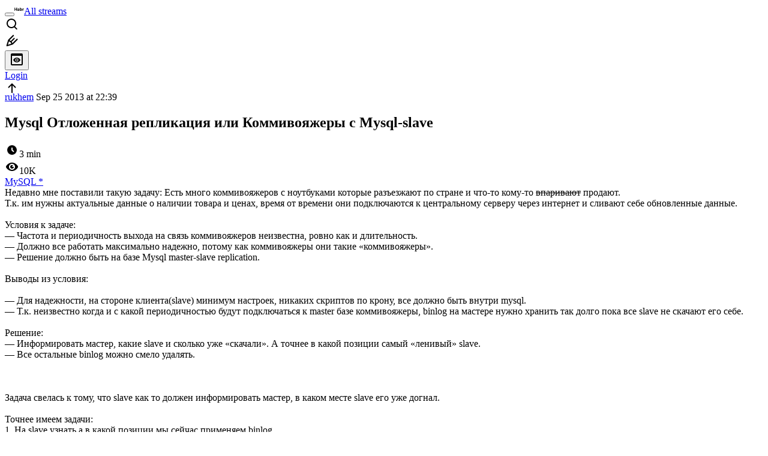

--- FILE ---
content_type: text/html; charset=utf-8
request_url: https://habr.com/en/articles/194918/
body_size: 16648
content:
<!DOCTYPE html>
<html lang="en">

  <head>
    <title>Mysql Отложенная репликация или Коммивояжеры с Mysql-slave &#x2F; Habr</title>
<meta property="fb:app_id" content="444736788986613">
<meta property="fb:pages" content="472597926099084">
<meta name="twitter:card" content="summary_large_image">
<meta name="twitter:site" content="@habr_eng">
<meta property="og:site_name" content="Habr">
<link href="https://habr.com/en/rss/post/194918/?fl=en" type="application/rss+xml" title rel="alternate" name="rss">
<link href="https://habr.com/ru/articles/194918/" rel="canonical" data-hid="e3fa780">
<link rel="image_src" href="https://habr.com/share/publication/194918/18b1c312cc5198d1ded4676e5e0f255c/" data-hid="2a79c45">
<meta property="og:title" content="Mysql Отложенная репликация или Коммивояжеры с Mysql-slave">
<meta name="twitter:title" content="Mysql Отложенная репликация или Коммивояжеры с Mysql-slave">
<meta name="aiturec:title" content="Mysql Отложенная репликация или Коммивояжеры с Mysql-slave">
<meta name="description" content="Недавно мне поставили такую задачу: Есть много коммивояжеров с ноутбуками которые разъезжают по стране и что-то кому-то впаривают продают. Т.к. им нужны актуальные данные о наличии товара и ценах,...">
<meta itemprop="description" content="Недавно мне поставили такую задачу: Есть много коммивояжеров с ноутбуками которые разъезжают по стране и что-то кому-то впаривают продают. Т.к. им нужны актуальные данные о наличии товара и ценах,...">
<meta property="og:description" content="Недавно мне поставили такую задачу: Есть много коммивояжеров с ноутбуками которые разъезжают по стране и что-то кому-то впаривают продают. Т.к. им нужны актуальные данные о наличии товара и ценах,...">
<meta name="twitter:description" content="Недавно мне поставили такую задачу: Есть много коммивояжеров с ноутбуками которые разъезжают по стране и что-то кому-то впаривают продают. Т.к. им нужны актуальные данные о наличии товара и ценах,...">
<meta property="aiturec:description" content="Недавно мне поставили такую задачу: Есть много коммивояжеров с ноутбуками которые разъезжают по стране и что-то кому-то впаривают продают. Т.к. им нужны актуальные данные о наличии товара и ценах,...">
<meta itemprop="image" content="https://habr.com/share/publication/194918/18b1c312cc5198d1ded4676e5e0f255c/">
<meta property="og:image" content="https://habr.com/share/publication/194918/18b1c312cc5198d1ded4676e5e0f255c/">
<meta property="og:image:width" content="1200">
<meta property="og:image:height" content="630">
<meta property="aiturec:image" content="https://habr.com/share/publication/194918/18b1c312cc5198d1ded4676e5e0f255c/">
<meta name="twitter:image" content="https://habr.com/share/publication/194918/18b1c312cc5198d1ded4676e5e0f255c/">
<meta property="vk:image" content="https://habr.com/share/publication/194918/18b1c312cc5198d1ded4676e5e0f255c/?format=vk">
<meta property="vk:image" content="https://habr.com/share/publication/194918/18b1c312cc5198d1ded4676e5e0f255c/?format=vk?format=vk">
<meta property="aiturec:item_id" content="194918">
<meta property="aiturec:datetime" content="2013-09-25T22:39:19.000Z">
<meta content="https://habr.com/ru/articles/194918/" property="og:url">
<meta property="og:type" content="article">
<meta property="og:locale" content="ru_RU">
<meta property="og:image:width" content="1200">
<meta property="og:image:height" content="630">
<meta name="keywords" content="mysql, replication">
<script type="application/ld+json" data-hid="1e0f0a2">{"@context":"http:\/\/schema.org","@type":"Article","mainEntityOfPage":{"@type":"WebPage","@id":"https:\/\/habr.com\/ru\/articles\/194918\/"},"headline":"Mysql Отложенная репликация или Коммивояжеры с Mysql-slave","datePublished":"2013-09-26T02:39:19+04:00","dateModified":"2013-09-27T01:46:48+04:00","author":{"@type":"Person","name":"rukhem"},"publisher":{"@type":"Organization","name":"Habr","logo":{"@type":"ImageObject","url":"https:\/\/habrastorage.org\/webt\/a_\/lk\/9m\/a_lk9mjkccjox-zccjrpfolmkmq.png"}},"description":"Недавно мне поставили такую задачу: Есть много коммивояжеров с ноутбуками которые разъезжают по стране и что-то кому-то впаривают продают. Т.к. им нужны актуальн...","url":"https:\/\/habr.com\/ru\/articles\/194918\/#post-content-body","about":["h_mysql","f_develop"],"image":["https:\/\/habrastorage.org\/storage3\/823\/12e\/81c\/82312e81c50b95ca57f2b60f6d90625d.png","https:\/\/habrastorage.org\/storage3\/954\/30f\/238\/95430f2383ba2afaf904ab600d640d2a.png"]}</script>
    <meta charset="UTF-8">
    <meta name="viewport"
      content="width=device-width,initial-scale=1.0,viewport-fit=cover,minimum-scale=1">
    <meta name="referrer" content="unsafe-url">
    <style>
      /* cyrillic-ext */
      @font-face {
        font-family: 'Fira Sans';
        font-style: normal;
        font-weight: 400;
        font-display: swap;
        src: url(https://fonts.gstatic.com/s/firasans/v17/va9E4kDNxMZdWfMOD5VvmojLazX3dGTP.woff2) format('woff2');
        unicode-range: U+0460-052F, U+1C80-1C88, U+20B4, U+2DE0-2DFF, U+A640-A69F, U+FE2E-FE2F;
      }

      /* cyrillic */
      @font-face {
        font-family: 'Fira Sans';
        font-style: normal;
        font-weight: 400;
        font-display: swap;
        src: url(https://fonts.gstatic.com/s/firasans/v17/va9E4kDNxMZdWfMOD5Vvk4jLazX3dGTP.woff2) format('woff2');
        unicode-range: U+0301, U+0400-045F, U+0490-0491, U+04B0-04B1, U+2116;
      }

      /* latin-ext */
      @font-face {
        font-family: 'Fira Sans';
        font-style: normal;
        font-weight: 400;
        font-display: swap;
        src: url(https://fonts.gstatic.com/s/firasans/v17/va9E4kDNxMZdWfMOD5VvmYjLazX3dGTP.woff2) format('woff2');
        unicode-range: U+0100-02AF, U+0304, U+0308, U+0329, U+1E00-1E9F, U+1EF2-1EFF, U+2020, U+20A0-20AB, U+20AD-20C0, U+2113, U+2C60-2C7F, U+A720-A7FF;
      }

      /* latin */
      @font-face {
        font-family: 'Fira Sans';
        font-style: normal;
        font-weight: 400;
        font-display: swap;
        src: url(https://fonts.gstatic.com/s/firasans/v17/va9E4kDNxMZdWfMOD5Vvl4jLazX3dA.woff2) format('woff2');
        unicode-range: U+0000-00FF, U+0131, U+0152-0153, U+02BB-02BC, U+02C6, U+02DA, U+02DC, U+0304, U+0308, U+0329, U+2000-206F, U+2074, U+20AC, U+2122, U+2191, U+2193, U+2212, U+2215, U+FEFF, U+FFFD;
      }

      /* cyrillic-ext */
      @font-face {
        font-family: 'Fira Sans';
        font-style: normal;
        font-weight: 500;
        font-display: swap;
        src: url(https://fonts.gstatic.com/s/firasans/v17/va9B4kDNxMZdWfMOD5VnZKveSxf6Xl7Gl3LX.woff2) format('woff2');
        unicode-range: U+0460-052F, U+1C80-1C88, U+20B4, U+2DE0-2DFF, U+A640-A69F, U+FE2E-FE2F;
      }

      /* cyrillic */
      @font-face {
        font-family: 'Fira Sans';
        font-style: normal;
        font-weight: 500;
        font-display: swap;
        src: url(https://fonts.gstatic.com/s/firasans/v17/va9B4kDNxMZdWfMOD5VnZKveQhf6Xl7Gl3LX.woff2) format('woff2');
        unicode-range: U+0301, U+0400-045F, U+0490-0491, U+04B0-04B1, U+2116;
      }

      /* latin-ext */
      @font-face {
        font-family: 'Fira Sans';
        font-style: normal;
        font-weight: 500;
        font-display: swap;
        src: url(https://fonts.gstatic.com/s/firasans/v17/va9B4kDNxMZdWfMOD5VnZKveSBf6Xl7Gl3LX.woff2) format('woff2');
        unicode-range: U+0100-02AF, U+0304, U+0308, U+0329, U+1E00-1E9F, U+1EF2-1EFF, U+2020, U+20A0-20AB, U+20AD-20C0, U+2113, U+2C60-2C7F, U+A720-A7FF;
      }

      /* latin */
      @font-face {
        font-family: 'Fira Sans';
        font-style: normal;
        font-weight: 500;
        font-display: swap;
        src: url(https://fonts.gstatic.com/s/firasans/v17/va9B4kDNxMZdWfMOD5VnZKveRhf6Xl7Glw.woff2) format('woff2');
        unicode-range: U+0000-00FF, U+0131, U+0152-0153, U+02BB-02BC, U+02C6, U+02DA, U+02DC, U+0304, U+0308, U+0329, U+2000-206F, U+2074, U+20AC, U+2122, U+2191, U+2193, U+2212, U+2215, U+FEFF, U+FFFD;
      }

      /* cyrillic-ext */
      @font-face {
        font-family: 'Fira Sans';
        font-style: normal;
        font-weight: 700;
        font-display: swap;
        src: url(https://fonts.gstatic.com/s/firasans/v17/va9B4kDNxMZdWfMOD5VnLK3eSxf6Xl7Gl3LX.woff2) format('woff2');
        unicode-range: U+0460-052F, U+1C80-1C88, U+20B4, U+2DE0-2DFF, U+A640-A69F, U+FE2E-FE2F;
      }

      /* cyrillic */
      @font-face {
        font-family: 'Fira Sans';
        font-style: normal;
        font-weight: 700;
        font-display: swap;
        src: url(https://fonts.gstatic.com/s/firasans/v17/va9B4kDNxMZdWfMOD5VnLK3eQhf6Xl7Gl3LX.woff2) format('woff2');
        unicode-range: U+0301, U+0400-045F, U+0490-0491, U+04B0-04B1, U+2116;
      }

      /* latin-ext */
      @font-face {
        font-family: 'Fira Sans';
        font-style: normal;
        font-weight: 700;
        font-display: swap;
        src: url(https://fonts.gstatic.com/s/firasans/v17/va9B4kDNxMZdWfMOD5VnLK3eSBf6Xl7Gl3LX.woff2) format('woff2');
        unicode-range: U+0100-02AF, U+0304, U+0308, U+0329, U+1E00-1E9F, U+1EF2-1EFF, U+2020, U+20A0-20AB, U+20AD-20C0, U+2113, U+2C60-2C7F, U+A720-A7FF;
      }

      /* latin */
      @font-face {
        font-family: 'Fira Sans';
        font-style: normal;
        font-weight: 700;
        font-display: swap;
        src: url(https://fonts.gstatic.com/s/firasans/v17/va9B4kDNxMZdWfMOD5VnLK3eRhf6Xl7Glw.woff2) format('woff2');
        unicode-range: U+0000-00FF, U+0131, U+0152-0153, U+02BB-02BC, U+02C6, U+02DA, U+02DC, U+0304, U+0308, U+0329, U+2000-206F, U+2074, U+20AC, U+2122, U+2191, U+2193, U+2212, U+2215, U+FEFF, U+FFFD;
      }
    </style>
    <link rel="preload" href="https://assets.habr.com/habr-web/release_2.296.0/css/theme/light-v2.296.0.css" as="style" media="(prefers-color-scheme: light)" /><link rel="preload" href="https://assets.habr.com/habr-web/release_2.296.0/css/theme/dark-v2.296.0.css" as="style" media="(prefers-color-scheme: dark)" /><link id="light-colors" rel="stylesheet" href="https://assets.habr.com/habr-web/release_2.296.0/css/theme/light-v2.296.0.css" media="(prefers-color-scheme: light)" /><link id="dark-colors" rel="stylesheet" href="https://assets.habr.com/habr-web/release_2.296.0/css/theme/dark-v2.296.0.css" media="(prefers-color-scheme: dark)" />
    <script>window.i18nFetch = new Promise((res, rej) => {
            const xhr = new XMLHttpRequest();
            xhr.open('GET', '/js/i18n/en-compiled.8b63478a0fd184998c74cafa181b072f.json');
            xhr.responseType = 'json';
            xhr.onload = function(e) {
              if (this.status === 200) {
                res({en: xhr.response});
              } else {
                rej(e);
              }
            };
            xhr.send();
          });</script>
    <style>
      .grecaptcha-badge {
        visibility: hidden;
      }
    </style>
    <meta name="habr-version" content="2.296.0">
    
    <meta name="apple-mobile-web-app-status-bar-style" content="#303b44">
    <meta name="msapplication-TileColor" content="#629FBC">
    <meta name="apple-mobile-web-app-capable" content="yes">
    <meta name="mobile-web-app-capable" content="yes">
    <link rel="shortcut icon" type="image/png" sizes="16x16" href="https://assets.habr.com/habr-web/release_2.296.0/img/favicons/favicon-16.png">
    <link rel="shortcut icon" type="image/png" sizes="32x32" href="https://assets.habr.com/habr-web/release_2.296.0/img/favicons/favicon-32.png">
    <link rel="apple-touch-icon" type="image/png" sizes="76x76" href="https://assets.habr.com/habr-web/release_2.296.0/img/favicons/apple-touch-icon-76.png">
    <link rel="apple-touch-icon" type="image/png" sizes="120x120" href="https://assets.habr.com/habr-web/release_2.296.0/img/favicons/apple-touch-icon-120.png">
    <link rel="apple-touch-icon" type="image/png" sizes="152x152" href="https://assets.habr.com/habr-web/release_2.296.0/img/favicons/apple-touch-icon-152.png">
    <link rel="apple-touch-icon" type="image/png" sizes="180x180" href="https://assets.habr.com/habr-web/release_2.296.0/img/favicons/apple-touch-icon-180.png">
    <link rel="apple-touch-icon" type="image/png" sizes="256x256" href="https://assets.habr.com/habr-web/release_2.296.0/img/favicons/apple-touch-icon-256.png">
    <link rel="apple-touch-startup-image"
      media="screen and (device-width: 320px) and (device-height: 568px) and (-webkit-device-pixel-ratio: 2) and (orientation: landscape)"
      href="https://assets.habr.com/habr-web/release_2.296.0/img/splashes/splash_1136x640.png">
    <link rel="apple-touch-startup-image"
      media="screen and (device-width: 375px) and (device-height: 812px) and (-webkit-device-pixel-ratio: 3) and (orientation: landscape)"
      href="https://assets.habr.com/habr-web/release_2.296.0/img/splashes/splash_2436x1125.png">
    <link rel="apple-touch-startup-image"
      media="screen and (device-width: 414px) and (device-height: 896px) and (-webkit-device-pixel-ratio: 2) and (orientation: landscape)"
      href="https://assets.habr.com/habr-web/release_2.296.0/img/splashes/splash_1792x828.png">
    <link rel="apple-touch-startup-image"
      media="screen and (device-width: 414px) and (device-height: 896px) and (-webkit-device-pixel-ratio: 2) and (orientation: portrait)"
      href="https://assets.habr.com/habr-web/release_2.296.0/img/splashes/splash_828x1792.png">
    <link rel="apple-touch-startup-image"
      media="screen and (device-width: 375px) and (device-height: 667px) and (-webkit-device-pixel-ratio: 2) and (orientation: landscape)"
      href="https://assets.habr.com/habr-web/release_2.296.0/img/splashes/splash_1334x750.png">
    <link rel="apple-touch-startup-image"
      media="screen and (device-width: 414px) and (device-height: 896px) and (-webkit-device-pixel-ratio: 3) and (orientation: portrait)"
      href="https://assets.habr.com/habr-web/release_2.296.0/img/splashes/splash_1242x2668.png">
    <link rel="apple-touch-startup-image"
      media="screen and (device-width: 414px) and (device-height: 736px) and (-webkit-device-pixel-ratio: 3) and (orientation: landscape)"
      href="https://assets.habr.com/habr-web/release_2.296.0/img/splashes/splash_2208x1242.png">
    <link rel="apple-touch-startup-image"
      media="screen and (device-width: 375px) and (device-height: 812px) and (-webkit-device-pixel-ratio: 3) and (orientation: portrait)"
      href="https://assets.habr.com/habr-web/release_2.296.0/img/splashes/splash_1125x2436.png">
    <link rel="apple-touch-startup-image"
      media="screen and (device-width: 414px) and (device-height: 736px) and (-webkit-device-pixel-ratio: 3) and (orientation: portrait)"
      href="https://assets.habr.com/habr-web/release_2.296.0/img/splashes/splash_1242x2208.png">
    <link rel="apple-touch-startup-image"
      media="screen and (device-width: 1024px) and (device-height: 1366px) and (-webkit-device-pixel-ratio: 2) and (orientation: landscape)"
      href="https://assets.habr.com/habr-web/release_2.296.0/img/splashes/splash_2732x2048.png">
    <link rel="apple-touch-startup-image"
      media="screen and (device-width: 414px) and (device-height: 896px) and (-webkit-device-pixel-ratio: 3) and (orientation: landscape)"
      href="https://assets.habr.com/habr-web/release_2.296.0/img/splashes/splash_2688x1242.png">
    <link rel="apple-touch-startup-image"
      media="screen and (device-width: 834px) and (device-height: 1112px) and (-webkit-device-pixel-ratio: 2) and (orientation: landscape)"
      href="https://assets.habr.com/habr-web/release_2.296.0/img/splashes/splash_2224x1668.png">
    <link rel="apple-touch-startup-image"
      media="screen and (device-width: 375px) and (device-height: 667px) and (-webkit-device-pixel-ratio: 2) and (orientation: portrait)"
      href="https://assets.habr.com/habr-web/release_2.296.0/img/splashes/splash_750x1334.png">
    <link rel="apple-touch-startup-image"
      media="screen and (device-width: 1024px) and (device-height: 1366px) and (-webkit-device-pixel-ratio: 2) and (orientation: portrait)"
      href="https://assets.habr.com/habr-web/release_2.296.0/img/splashes/splash_2048x2732.png">
    <link rel="apple-touch-startup-image"
      media="screen and (device-width: 834px) and (device-height: 1194px) and (-webkit-device-pixel-ratio: 2) and (orientation: landscape)"
      href="https://assets.habr.com/habr-web/release_2.296.0/img/splashes/splash_2388x1668.png">
    <link rel="apple-touch-startup-image"
      media="screen and (device-width: 834px) and (device-height: 1112px) and (-webkit-device-pixel-ratio: 2) and (orientation: portrait)"
      href="https://assets.habr.com/habr-web/release_2.296.0/img/splashes/splash_1668x2224.png">
    <link rel="apple-touch-startup-image"
      media="screen and (device-width: 320px) and (device-height: 568px) and (-webkit-device-pixel-ratio: 2) and (orientation: portrait)"
      href="https://assets.habr.com/habr-web/release_2.296.0/img/splashes/splash_640x1136.png">
    <link rel="apple-touch-startup-image"
      media="screen and (device-width: 834px) and (device-height: 1194px) and (-webkit-device-pixel-ratio: 2) and (orientation: portrait)"
      href="https://assets.habr.com/habr-web/release_2.296.0/img/splashes/splash_1668x2388.png">
    <link rel="apple-touch-startup-image"
      media="screen and (device-width: 768px) and (device-height: 1024px) and (-webkit-device-pixel-ratio: 2) and (orientation: landscape)"
      href="https://assets.habr.com/habr-web/release_2.296.0/img/splashes/splash_2048x1536.png">
    <link rel="apple-touch-startup-image"
      media="screen and (device-width: 768px) and (device-height: 1024px) and (-webkit-device-pixel-ratio: 2) and (orientation: portrait)"
      href="https://assets.habr.com/habr-web/release_2.296.0/img/splashes/splash_1536x2048.png">
    <link rel="mask-icon" color="#77a2b6" href="https://assets.habr.com/habr-web/release_2.296.0/img/favicons/apple-touch-icon-120.svg">
    <link crossorigin="use-credentials" href="/manifest.webmanifest" rel="manifest">

    <link rel="preconnect" href="https://fonts.googleapis.com">
    <link rel="preconnect" href="https://fonts.gstatic.com" crossorigin>
    <link href="https://fonts.googleapis.com/css2?family=Inter:ital,opsz,wght@0,14..32,100..900;1,14..32,100..900" rel="stylesheet">

    <script async src="https://unpkg.com/pwacompat" crossorigin="anonymous"></script>
    <script>window.yaContextCb = window.yaContextCb || [];</script>
    <script>
      window.bus = {
        queue: {},
        cbs: {},
        on(event, cb) {
          if (!this.cbs[event]) this.cbs[event] = [];
          this.cbs[event].push(cb);
          if (this.queue[event]) {
            this.queue[event].forEach(e => cb(e));
          }
        },
        emit(event, payload) {
          if (!this.queue[event]) this.queue[event] = [];
          this.queue[event].push(payload);
          if (this.cbs[event]) this.cbs[event].forEach(cb => cb(payload));
        }
      }
    </script>
    <script src="https://yandex.ru/ads/system/context.js" async onerror="window.bus.emit('yandex-error')"></script>
    <script async src="https://cdn.skcrtxr.com/roxot-wrapper/js/roxot-manager.js?pid=c427193e-c45c-4b31-b9de-0d5bc41115fd" onerror="window.bus.emit('roxot-error')"></script>
  <link rel="preload" href="https://assets.habr.com/habr-web/release_2.296.0/js/chunk-vendors.179658a4.js" as="script"><link rel="preload" href="https://assets.habr.com/habr-web/release_2.296.0/css/app.7ad4aadb.css" as="style"><link rel="preload" href="https://assets.habr.com/habr-web/release_2.296.0/js/app.12fdbabc.js" as="script"><link rel="stylesheet" href="https://assets.habr.com/habr-web/release_2.296.0/css/app.7ad4aadb.css"></head>
  <body>
    
    <div id="mount"><div id="app"><div class="tm-layout__wrapper"><!--[--><!----><div></div><div class="header-banner-wrapper"><div class="element-wrapper above-header" style="--754c4550:100%;--56cb6579:auto;"><!--[--><div class="placeholder-wrapper banner-container__placeholder"><!----><!----><!----><!----><!----><!----><!----><!----><!----><!----><!----><!----><!----><!----><!----><!----><!----><!----><!----><!----><!----><!----><!----><!----><!----><!----><!----><!----><!----><!----><!----><!----><!----><div class="adfox-banner-placeholder above-header" data-v-24012b5e><div class="image loads" data-v-24012b5e></div><div class="lines" data-v-24012b5e><div class="line loads" data-v-24012b5e></div><div class="line loads" data-v-24012b5e></div><div class="line loads" data-v-24012b5e></div></div></div><!----><!----><!----></div><!--[--><div id="adfox_175449164307199013" class="banner-target"></div><!--]--><!--]--></div></div><header class="tm-header tm-header" data-test-id="header"><!----><!----><div class="tm-page-width"><!--[--><div class="tm-header__container"><button aria-expanded="false" aria-label="Toggle menu" class="burger-button tm-header__button tm-header__burger" data-v-56ed7aae><span class="line top" data-v-56ed7aae></span><span class="line middle" data-v-56ed7aae></span><span class="line bottom" data-v-56ed7aae></span></button><span class="tm-header__logo-wrap"><a class="tm-header__logo tm-header__logo_hl-en tm-header__logo" href="/en/feed"><svg class="tm-svg-img tm-header__icon" height="16" width="16"><title>Habr</title><use xlink:href="/img/habr-logo-en.svg#logo"></use></svg></a></span><span class="tm-header__divider"></span><!--[--><a class="tm-header__all-flows" href="/en/articles/">All streams</a><!--]--><!----><div class="tm-header-user-menu tm-base-layout__user-menu"><a href="/en/search/" class="tm-header-user-menu__item tm-header-user-menu__search" data-test-id="search-button"><svg class="tm-svg-img tm-header-user-menu__icon tm-header-user-menu__icon_search" height="24" width="24"><title>Search</title><use xlink:href="/img/megazord-v28.cba4c116..svg#search"></use></svg></a><!----><!----><div class="tm-header-user-menu__item tm-header-user-menu__write"><a href="/en/sandbox/start/" class=""><svg class="tm-svg-img tm-header-user-menu__icon tm-header-user-menu__icon_write" height="24" width="24"><title>Write a publication</title><use xlink:href="/img/megazord-v28.cba4c116..svg#write"></use></svg></a><!----></div><!--[--><div class="tm-header-user-menu__item"><button class="tm-header-user-menu__toggle" data-test-id="user-menu-settings"><svg class="tm-svg-img tm-header-user-menu__icon" height="24" width="24"><title>Settings</title><use xlink:href="/img/megazord-v28.cba4c116..svg#page-settings"></use></svg></button></div><a href="https://habr.com/kek/v1/auth/habrahabr/?back=/en/articles/194918/&amp;hl=en" rel="nofollow" class="tm-header-user-menu__item tm-header-user-menu__login" role="button"><!--[-->Login<!--]--></a><!--]--><template><!----></template><!--teleport start--><!--teleport end--></div></div><!--]--></div></header><div class="tm-layout"><div class="tm-page-progress-bar"></div><!----><div class="tm-page-width"><!--[--><!----><!----><!----><!--]--></div><main class="tm-layout__container"><div class="tm-page" hl="en" data-async-called="true" style="--1225c589:0;--8a5a8d12:0;"><!----><div class="tm-page-width"><!--[--><!----><div class="tm-page__wrapper"><!----><div class="tm-page__main_has-sidebar tm-page__main"><div class="pull-down"><!----><div class="pull-down__header" style="height:0px;"><div class="pull-down__content" style="bottom:10px;"><svg class="tm-svg-img pull-down__icon pull-down__arrow" height="24" width="24"><title>Pull to refresh</title><use xlink:href="/img/megazord-v28.cba4c116..svg#pull-arrow"></use></svg></div></div><!--[--><!--[--><!----><div class="tm-article-presenter" data-async-called="true"><!--[--><!--]--><div class="tm-article-presenter__body" data-test-id="article-body"><div class="tm-misprint-area"><div class="tm-misprint-area__wrapper"><!--[--><article class="tm-article-presenter__content tm-article-presenter__content_narrow"><!--[--><div class="tm-article-presenter__header"><!--[--><!--]--><div class="article-snippet tm-article-presenter__snippet" data-v-085cd854><!--[--><!--]--><div class="meta-container" data-v-085cd854><div class="meta" data-v-085cd854><span class="tm-user-info author" data-v-085cd854><a href="/en/users/rukhem/" class="tm-user-info__userpic" data-test-id="user-info-pic"><!--[--><div class="tm-entity-image"><!--[--><img alt="" class="tm-entity-image__pic" height="24" src="https://assets.habr.com/habr-web/release_2.296.0/img/avatars/053.png" width="24"><!--]--></div><!--]--></a><span class="tm-user-info__user tm-user-info__user_appearance-default" data-test-id="user-info-description"><a href="/en/users/rukhem/" class="tm-user-info__username" data-test-id="user-info-username"><!--[-->rukhem<!--]--></a><!----><!--[--><span class="tm-article-datetime-published" data-v-085cd854><time data-allow-mismatch datetime="2013-09-25T22:39:19.000Z" title="2013-09-25, 22:39"> Sep  25 2013 at 22:39</time></span><!--]--></span></span></div><div class="controls" data-v-085cd854><!----><!----><!----><!----></div></div><h1 class="tm-title tm-title_h1" lang="ru" data-test-id="articleTitle" data-v-085cd854><span>Mysql Отложенная репликация или Коммивояжеры с Mysql-slave</span></h1><div class="stats" data-test-id="articleStats" data-v-085cd854><!----><div class="tm-article-reading-time" data-v-085cd854><span class="tm-svg-icon__wrapper tm-article-reading-time__icon"><svg class="tm-svg-img tm-svg-icon" height="24" width="24"><title>Reading time</title><use xlink:href="/img/megazord-v28.cba4c116..svg#clock"></use></svg></span><span class="tm-article-reading-time__label">3 min</span></div><span class="tm-icon-counter tm-data-icons__item reach-counter" data-v-085cd854><svg class="tm-svg-img tm-icon-counter__icon" height="24" width="24"><title>Reach and readers</title><use xlink:href="/img/megazord-v28.cba4c116..svg#counter-views"></use></svg><span class="tm-icon-counter__value" title="10328">10K</span></span></div><div class="tm-publication-hubs__container" data-test-id="articleHubsList" data-v-085cd854><div class="tm-publication-hubs"><!--[--><span class="tm-publication-hub__link-container"><a href="/en/hubs/mysql/" class="tm-publication-hub__link"><!--[--><span>MySQL</span><span class="tm-article-snippet__profiled-hub" title="Core hub"> * </span><!--]--></a></span><!--]--></div></div><div class="tm-article-labels" data-test-id="articleLabels" data-v-085cd854 data-v-bfa2437b><div class="tm-article-labels__container" data-v-bfa2437b><!----><!--[--><!----><!--[--><!--]--><!--]--></div></div><!----><!----><!--teleport start--><!--teleport end--></div></div><!--[--><!----><div class="article-body" data-gallery-root lang="ru" data-v-aad06d04><div data-v-aad06d04><!--[--><!--]--></div><div id="post-content-body" data-v-aad06d04><div><div class="article-formatted-body article-formatted-body article-formatted-body_version-1"><div xmlns="http://www.w3.org/1999/xhtml">Недавно мне поставили такую задачу: Есть много коммивояжеров с ноутбуками которые разъезжают по стране и что-то кому-то <s>впаривают</s> продают.<br/>
Т.к. им нужны актуальные данные о наличии товара и ценах, время от времени они подключаются к центральному серверу через интернет и сливают себе обновленные данные. <br/>
<br/>
Условия к задаче:<br/>
 — Частота и периодичность выхода на связь коммивояжеров неизвестна, ровно как и длительность.<br/>
 — Должно все работать максимально надежно, потому как коммивояжеры они такие «коммивояжеры».<br/>
 — Решение должно быть на базе Mysql master-slave replication. <br/>
<br/>
Выводы из условия: <br/>
<br/>
 — Для надежности, на стороне клиента(slave) минимум настроек, никаких скриптов по крону, все должно быть внутри mysql.<br/>
 — Т.к. неизвестно когда и с какой периодичностью будут подключаться к master базе коммивояжеры, binlog на мастере нужно хранить так долго пока все slave не скачают его себе.<br/>
<br/>
Решение:<br/>
 — Информировать мастер, какие slave и сколько уже «скачали». А точнее в какой позиции самый «ленивый» slave. <br/>
 — Все остальные binlog можно смело удалять.<br/>
<br/>
<a name="habracut"></a><br/>
<br/>
Задача свелась к тому, что slave как то должен информировать мастер, в каком месте slave его уже догнал.<br/>
<br/>
Точнее имеем задачи:<br/>
1. На slave узнать а в какой позиции мы сейчас применяем binlog.<br/>
2. Cообщить об этом как то мастеру.<br/>
3. На мастере удалить ненужные файлы binlog.<br/>
<br/>
Т.к. никакие внешние скрипты запускать нельзя(по условиям задачи). Остаются хранимые процедуры.<br/>
Никакие поля из «show slave status» недоступны в хранимых процедурах… что же делать…<br/>
<br/>
Создаем на мастере в реплицируемой базе табличку и раз в минуту пишем туда timestamp.<br/>
Эти изменения пишутся в binlog, binlog рано или поздно доезжают до slave и комитися. На slave прочитав из этой таблицы значение мы знаем до какого времени мы догнали мастер :) <br/>
<br/>
<img src="https://habrastorage.org/r/w1560/storage3/823/12e/81c/82312e81c50b95ca57f2b60f6d90625d.png" sizes="(max-width: 780px) 100vw, 50vw" srcset="https://habrastorage.org/r/w780/storage3/823/12e/81c/82312e81c50b95ca57f2b60f6d90625d.png 780w,&#10;       https://habrastorage.org/r/w1560/storage3/823/12e/81c/82312e81c50b95ca57f2b60f6d90625d.png 781w" loading="lazy" decode="async"/><br/>
<br/>
Итак создаем на мастере (!!! в реплицируемой таблице) и вставим 1 запись:<br/>
<pre><code class="sql">CREATE TABLE `master_tick` (
  `id` mediumint(9) NOT NULL,
  `time` timestamp NOT NULL DEFAULT CURRENT_TIMESTAMP ON UPDATE CURRENT_TIMESTAMP,
  PRIMARY KEY (`id`)
);
INSERT INTO  master_tick  SET time=NOW();
</code></pre><br/>
и вешаем на него событие(имя БД поправьте):<br/>
<pre><code class="sql">CREATE EVENT master_tick
ON SCHEDULE EVERY 1 MINUTE
DO UPDATE my_db.master_tick set time=NOW();
</code></pre><br/>
Все теперь каждую минуту поле master_tick в таблице будет обновляться и это будет записываться в binlog.<br/>
<br/>
да не забываем добавить в my.cnf <br/>
<pre><code>event_scheduler=1
</code></pre><br/>
а чтоб не перегружаться:<br/>
<pre><code class="sql">SET GLOBAL event_scheduler=ON;
</code></pre><br/>
Хорошо, теперь на slave мы знаем насколько мы догнали мастер и надо как-то проинформировать об этом мастер.<br/>
<br/>
Со slave на мастер писать, средствами MYSQL не используя внешние скрипты можно только через «локальную» таблицу ENGINE=FEDERATE;<br/>
<br/>
Самый простой способ на slave по event писать в FEDERATE таблицу которая расположена на мастере.<br/>
<br/>
<img src="https://habrastorage.org/r/w1560/storage3/954/30f/238/95430f2383ba2afaf904ab600d640d2a.png" sizes="(max-width: 780px) 100vw, 50vw" srcset="https://habrastorage.org/r/w780/storage3/954/30f/238/95430f2383ba2afaf904ab600d640d2a.png 780w,&#10;       https://habrastorage.org/r/w1560/storage3/954/30f/238/95430f2383ba2afaf904ab600d640d2a.png 781w" loading="lazy" decode="async"/><br/>
<br/>
Создадим на <b>master</b> таблицу в НЕ реплицируемой базе, <br/>
<pre><code class="sql">CREATE TABLE `slaves` (
  `server_id` int(11) NOT NULL,
  `master_tick_time` timestamp NOT NULL DEFAULT CURRENT_TIMESTAMP,
  UNIQUE KEY `server_id` (`server_id`)
)
</code></pre><br/>
<br/>
На <b>slave</b> подключимся к ней:<br/>
<pre><code class="sql"> CREATE TABLE `slaves` (
  `slave_server_id` int(11) NOT NULL,
  `master_tick_time` timestamp NOT NULL DEFAULT CURRENT_TIMESTAMP,
  UNIQUE KEY `server_id` (`server_id`)
) ENGINE=FEDERATED  CONNECTION='mysql://user:passwd@mysql_master.mydomain.com:3306/test/slaves'
</code></pre> <br/>
На <b>slave</b> создадим процедуру копирования времени из таблицы master_tick в slaves, не забудем указать server_id, чтоб на мастере понимать кто из slave в какой позиции.<br/>
<pre><code class="sql">CREATE  PROCEDURE `copy_master_tick_time`()
BEGIN
  DECLARE master_tick_time timestamp;
  SET @master_tick_time = (select time from my_db.master_tick);
  DELETE FROM test.slaves where server_id=@@server_id;
  INSERT INTO test.slaves set   server_id=@@server_id, master_tick_time=@master_tick_time;
END
</code></pre> <br/>
На <b>slave</b> добавим EVENT:<br/>
<pre><code class="sql">CREATE  EVENT `copy_master_tick` ON SCHEDULE 
EVERY 30 SECOND STARTS '2013-01-01 00:00:00' 
DO call copy_master_tick_time()
</code></pre> <br/>
<br/>
Все. <br/>
<br/>
Остается только последнее, на master удалять ненужные логи.<br/>
Запускаем по крону Bash script:<br/>
<br/>
<pre><code class="bash">#!/bin/bash

a=`mysql -e "select MIN(master_tick_time) from slaves;"`
mysql -e "PURGE BINARY LOGS BEFORE $a"

</code></pre><br/>
<br/>
P.S. Возможно это будет работать только если binlog_format = 'ROW';</div></div></div><!----><!----></div><!----><!----></div><!--]--><!----><div class="tm-article-presenter__meta" data-test-id="article-meta-links"><div class="tm-separated-list tag-list tm-article-presenter__meta-list"><span class="tm-separated-list__title">Tags:</span><ul class="tm-separated-list__list"><!--[--><li class="tm-separated-list__item"><!--[--><a href="/en/search/?target_type=posts&amp;order=relevance&amp;q=[mysql]" class="link"><span>mysql</span></a><!--]--></li><li class="tm-separated-list__item"><!--[--><a href="/en/search/?target_type=posts&amp;order=relevance&amp;q=[replication]" class="link"><span>replication</span></a><!--]--></li><!--]--><!----></ul></div><div class="tm-separated-list tm-article-presenter__meta-list"><span class="tm-separated-list__title">Hubs:</span><ul class="tm-separated-list__list"><!--[--><li class="tm-separated-list__item"><!--[--><a href="/en/hubs/mysql/" class="link"><!--[--><span>MySQL</span><!--]--></a><!--]--></li><!--]--><!----></ul></div></div><!----><!--]--></article><!--]--></div><!----></div><div style="" class="tm-article-sticky-panel" data-test-id="article-sticky-panel"><div class="tm-data-icons tm-data-icons tm-data-icons_space-big tm-article-sticky-panel__icons" data-test-id="article-stats-icons"><div class="article-rating tm-data-icons__item" data-v-b9b05a90><div class="tm-votes-meter votes-switcher" data-v-b9b05a90><svg class="tm-svg-img tm-votes-meter__icon tm-votes-meter__icon tm-votes-meter__icon_appearance-article" height="24" width="24"><title>Total votes 31: ↑29 and ↓2</title><use xlink:href="/img/megazord-v28.cba4c116..svg#counter-rating"></use></svg><span class="tm-votes-meter__value tm-votes-meter__value_positive tm-votes-meter__value_appearance-article tm-votes-meter__value_rating tm-votes-meter__value" data-test-id="votes-meter-value" title="Total votes 31: ↑29 and ↓2">+27</span></div><!--teleport start--><!--teleport end--><!----></div><!----><!----><button class="bookmarks-button tm-data-icons__item" title="Add to bookmarks" type="button" data-v-861e2740><span class="tm-svg-icon__wrapper icon" data-v-861e2740><svg class="tm-svg-img tm-svg-icon" height="24" width="24"><title>Add to bookmarks</title><use xlink:href="/img/megazord-v28.cba4c116..svg#counter-favorite"></use></svg></span><span class="counter" title="Users added publication to bookmarks" data-v-861e2740>139</span></button><div class="sharing tm-data-icons__item" title="Share" data-v-daf6ee1d><button class="sharing-button" type="button" data-v-daf6ee1d><svg viewbox="0 0 24 24" xmlns="http://www.w3.org/2000/svg" class="icon" data-v-daf6ee1d><path fill="currentColor" d="M13.8 13.8V18l7.2-6.6L13.8 5v3.9C5 8.9 3 18.6 3 18.6c2.5-4.4 6-4.8 10.8-4.8z"></path></svg></button><!--teleport start--><!--teleport end--></div><div class="article-comments-counter-link-wrapper tm-data-icons__item" title="Read comments" data-v-8d952463><a href="/en/articles/194918/comments/" class="article-comments-counter-link" data-test-id="counter-comments" data-v-8d952463><!--[--><svg class="tm-svg-img icon" height="24" width="24" data-v-8d952463><title>Comments</title><use xlink:href="/img/megazord-v28.cba4c116..svg#counter-comments"></use></svg><span class="value" data-v-8d952463>7</span><!--]--></a><!----></div><!--[--><!--[--><!--[--><!----><!--]--><!--]--><!--]--><!--teleport start--><!--teleport end--><!----></div></div></div><!--[--><!--]--><div class="tm-article-presenter__footer"><!--[--><!--[--><div class="tm-article-blocks"><!----><!--[--><section class="tm-block tm-block tm-block_spacing-bottom"><!----><!--[--><div class="tm-block__body tm-block__body tm-block__body_variant-balanced"><!--[--><div class="article-author" data-test-id="article-author-info" data-async-called="true" data-v-af0d0f90><!--[--><!--]--><div class="tm-user-card tm-user-card tm-user-card_variant-article user-card" data-async-called="true" data-v-af0d0f90><div class="tm-user-card__info-container"><div class="tm-user-card__header"><div class="tm-user-card__header-data"><a href="/en/users/rukhem/" class="tm-user-card__userpic tm-user-card__userpic_size-40"><!--[--><div class="tm-entity-image"><!--[--><img alt="" class="tm-entity-image__pic" src="https://assets.habr.com/habr-web/release_2.296.0/img/avatars/053.png"><!--]--></div><!--]--></a><div class="tm-user-card__meta"><div class="tm-counter-container karma" title=" 34 votes " data-v-544d285f><div class="tm-counter-container__header"><!--[--><div class="karma-display positive" data-v-544d285f data-v-3881f4ba>2</div><!----><!--]--></div><div class="tm-counter-container__footer"><!--[--><div class="karma-text" data-v-544d285f>Karma</div><!--teleport start--><!--teleport end--><!--]--></div></div><div class="tm-counter-container"><div class="tm-counter-container__header"><!--[--><!--[--><!--]--><div class="tm-votes-lever tm-votes-lever tm-votes-lever_appearance-rating"><!----><div class="tm-votes-lever__score tm-votes-lever__score_appearance-rating tm-votes-lever__score" data-test-id="lever-score"><!--[--><span><span class="tm-votes-lever__score-counter tm-votes-lever__score-counter_rating tm-votes-lever__score-counter" data-test-id="votes-score-counter">0</span></span><!--]--></div><!----></div><!--]--></div><div class="tm-counter-container__footer"><!--[--><span class="tm-rating__text tm-rating__text">Global rating</span><!--]--></div></div></div></div></div><div class="tm-user-card__info tm-user-card__info_variant-article tm-user-card__info"><div class="tm-user-card__title tm-user-card__title_variant-article tm-user-card__title"><!----><a href="/en/users/rukhem/" class="tm-user-card__nickname tm-user-card__nickname tm-user-card__nickname_variant-article"><!--[-->@rukhem<!--]--></a><!----></div><p class="tm-user-card__short-info tm-user-card__short-info_variant-article tm-user-card__short-info" data-test-id="user-card-speciality">User</p></div></div><!----><div class="tm-user-card__buttons tm-user-card__buttons_variant-article tm-user-card__buttons"><!----><div class="tm-user-card__button"><div class="tm-button-follow tm-user-card__button-follow"><!----><button class="tm-button-follow__button tm-button-follow__button_big" data-test-id="follow-button" type="button">Follow</button></div></div><!----><!--[--><div class="tm-user-card__button tm-user-card__button_write" data-test-id="user-card-conversations"><svg class="tm-svg-img tm-user-card__button-icon" height="16" width="16"><title>Send message</title><use xlink:href="/img/megazord-v28.cba4c116..svg#mail"></use></svg></div><!--]--><!----><!----></div><!----></div><div class="author-contacts" data-test-id="author-contacts" data-v-af0d0f90><!----><!----><!----></div></div><!--]--></div><!--]--><!----></section><!----><!--[--><div class="element-wrapper leaderboard tm-page-article__banner" style="--754c4550:200px;--56cb6579:250px;"><!--[--><div class="placeholder-wrapper banner-container__placeholder"><!----><!----><!----><!----><!----><!----><!----><!----><!----><!----><!----><!----><!----><!----><!----><!----><!----><!----><!----><!----><!----><!----><!----><!----><!----><!----><!----><!----><!----><!----><!----><!----><!----><div class="adfox-banner-placeholder leaderboard" data-v-24012b5e><div class="image loads" data-v-24012b5e></div><div class="lines" data-v-24012b5e><div class="line loads" data-v-24012b5e></div><div class="line loads" data-v-24012b5e></div><div class="line loads" data-v-24012b5e></div></div></div><!----><!----><!----></div><!--[--><div class="Leaderboard-gam roxot-dynamic banner-target"></div><!--]--><!--]--></div><!--]--><!--]--><div class="tm-article-blocks__comments"><div id="publication-comments" class="tm-article-page-comments"><div><!--[--><div class="article-comments-counter-link-wrapper tm-article-comments-counter-button" data-v-8d952463><a href="/en/articles/194918/comments/" class="article-comments-counter-link button-style" data-test-id="counter-comments" data-v-8d952463><!--[--><svg class="tm-svg-img icon icon--contrasted" height="24" width="24" data-v-8d952463><title>Comments</title><use xlink:href="/img/megazord-v28.cba4c116..svg#counter-comments"></use></svg><span class="value value--contrasted" data-v-8d952463> Comments 7 </span><!--]--></a><!----></div><!--]--></div></div></div><!--[--><!--[--><!--]--><section class="tm-block tm-block tm-block_spacing-bottom"><header class="tm-block__header tm-block__header tm-block__header_variant-borderless"><div class="tm-block__header-container"><h2 class="tm-block__title tm-block__title tm-block__title_variant-large">Articles</h2><!--[--><!--]--></div><!----></header><!--[--><div class="tm-block__body tm-block__body tm-block__body_variant-condensed-slim"><!--[--><!--[--><div class="tabs" data-test-id="container" data-v-681e7545><div class="" data-test-id="scroll-area" data-v-681e7545><!--[--><span class="tab-item" data-v-681e7545><button class="active slim tab-link" data-v-681e7545>Top of the day</button></span><span class="tab-item" data-v-681e7545><button class="slim tab-link" data-v-681e7545>Similar articles</button></span><!--]--></div><!----></div><div class="similar-and-daily__tab-view"><div class="daily-articles-list"><ul class="article-card-list" data-v-7f7081d6><!--[--><!--]--><div class="tm-bordered-card" data-v-7f7081d6><!----><!--[--><!--]--></div></ul><div class="daily-articles-block__button-container"><button class="btn btn_transparent btn_small tm-button_color-horizon" type="button"><!--[--><!--[-->Show the best of all time<!--]--><!--]--></button></div></div><!----></div><!--]--><!--]--></div><!--]--><!----></section><!--[--><div><div class="placeholder-wrapper"><!----><!----><!----><!----><!----><!----><!----><!----><!----><!----><!----><!----><!----><!----><!----><!----><!----><!----><!----><!----><!----><!----><div class="tm-placeholder-promo"><div class="tm-placeholder-promo__header"><div class="tm-placeholder__line tm-placeholder__line_promo-title"></div></div><div class="tm-placeholder-promo__body"><div class="tm-placeholder-promo__posts"><div class="tm-placeholder-promo__post"><div class="tm-placeholder-promo__image"></div><div class="tm-placeholder__line tm-placeholder__line_post-title"></div></div><div class="tm-placeholder-promo__post"><div class="tm-placeholder-promo__image"></div><div class="tm-placeholder__line tm-placeholder__line_post-title"></div></div><div class="tm-placeholder-promo__post"><div class="tm-placeholder-promo__image"></div><div class="tm-placeholder__line tm-placeholder__line_post-title"></div></div></div><div class="tm-placeholder-promo__dots"><div class="tm-placeholder-promo__dot"></div><div class="tm-placeholder-promo__dot"></div><div class="tm-placeholder-promo__dot"></div></div></div></div><!----><!----><!----><!----><!----><!----><!----><!----><!----><!----><!----><!----><!----><!----></div></div><!----><!--]--><!----><!--[--><!--]--><!--]--></div><!----><!--]--><!--]--></div></div><!--]--><!--]--></div></div><div class="tm-page__sidebar"><!--[--><div class="tm-layout-sidebar"><!--[--><!--]--><div id="sidebar-window-placement"></div><div class="tm-layout-sidebar__placeholder_initial"></div><div class="tm-sexy-sidebar_initial tm-sexy-sidebar" style="margin-top:0px;"><!--[--><!--]--><!----><div class="tm-layout-sidebar__ads_initial tm-layout-sidebar__ads"><div class="element-wrapper half-page" style="--754c4550:600px;--56cb6579:250px;"><!--[--><div class="placeholder-wrapper banner-container__placeholder"><!----><!----><!----><!----><!----><!----><!----><!----><!----><!----><!----><!----><!----><!----><!----><!----><!----><!----><!----><!----><!----><!----><!----><!----><!----><!----><!----><!----><!----><!----><!----><!----><!----><div class="adfox-banner-placeholder half-page" data-v-24012b5e><div class="image loads" data-v-24012b5e></div><div class="lines" data-v-24012b5e><div class="line loads" data-v-24012b5e></div><div class="line loads" data-v-24012b5e></div><div class="line loads" data-v-24012b5e></div></div></div><!----><!----><!----></div><!--[--><div class="Right_rectangle_top-gam roxot-dynamic banner-target"></div><!--]--><!--]--></div></div><!--[--><!----><!----><!----><!----><!--]--><!--[--><div class="element-wrapper medium-rectangle tm-layout-sidebar__banner tm-layout-sidebar__banner_bottom" style="--754c4550:250px;--56cb6579:250px;"><!--[--><div class="placeholder-wrapper banner-container__placeholder"><!----><!----><!----><!----><!----><!----><!----><!----><!----><!----><!----><!----><!----><!----><!----><!----><!----><!----><!----><!----><!----><!----><!----><!----><!----><!----><!----><!----><!----><!----><!----><!----><!----><div class="adfox-banner-placeholder medium-rectangle" data-v-24012b5e><div class="image loads" data-v-24012b5e></div><div class="lines" data-v-24012b5e><div class="line loads" data-v-24012b5e></div><div class="line loads" data-v-24012b5e></div><div class="line loads" data-v-24012b5e></div></div></div><!----><!----><!----></div><!--[--><div class="Right_rectangle_bottom-gam roxot-dynamic banner-target"></div><!--]--><!--]--></div><!--]--></div></div><!--]--></div></div><!--]--></div><!----></div></main><!----></div><div class="tm-footer-menu"><div class="tm-page-width"><!--[--><div class="tm-footer-menu__container"><!--[--><div class="tm-footer-menu__block"><p class="tm-footer-menu__block-title">Your account</p><div class="tm-footer-menu__block-content"><ul class="tm-footer-menu__list"><!--[--><li class="tm-footer-menu__list-item"><a href="/kek/v1/auth/habrahabr/?back=/en/articles/194918/&amp;hl=en" rel="nofollow" target="_self">Log in</a></li><li class="tm-footer-menu__list-item"><a href="/kek/v1/auth/habrahabr-register/?back=/en/articles/194918/&amp;hl=en" rel="nofollow" target="_self">Sign up</a></li><!--]--></ul></div></div><div class="tm-footer-menu__block"><p class="tm-footer-menu__block-title">Sections</p><div class="tm-footer-menu__block-content"><ul class="tm-footer-menu__list"><!--[--><li class="tm-footer-menu__list-item"><a href="/en/articles/" class="footer-menu__item-link">Articles</a></li><li class="tm-footer-menu__list-item"><a href="/en/news/" class="footer-menu__item-link">News</a></li><li class="tm-footer-menu__list-item"><a href="/en/hubs/" class="footer-menu__item-link">Hubs</a></li><li class="tm-footer-menu__list-item"><a href="/en/users/" class="footer-menu__item-link">Authors</a></li><li class="tm-footer-menu__list-item"><a href="/en/sandbox/" class="footer-menu__item-link">Sandbox</a></li><!--]--></ul></div></div><div class="tm-footer-menu__block"><p class="tm-footer-menu__block-title">Information</p><div class="tm-footer-menu__block-content"><ul class="tm-footer-menu__list"><!--[--><li class="tm-footer-menu__list-item"><a href="/en/docs/help/" class="footer-menu__item-link">How it works</a></li><li class="tm-footer-menu__list-item"><a href="/en/docs/authors/codex/" class="footer-menu__item-link">For authors</a></li><li class="tm-footer-menu__list-item"><a href="/en/docs/companies/corpblogs/" class="footer-menu__item-link">For companies</a></li><li class="tm-footer-menu__list-item"><a href="/en/docs/docs/transparency/" class="footer-menu__item-link">Documents</a></li><li class="tm-footer-menu__list-item"><a href="https://account.habr.com/info/agreement/?hl=en_US" target="_blank">Agreement</a></li><li class="tm-footer-menu__list-item"><a href="https://account.habr.com/info/confidential/?hl=en_US" target="_blank">Confidential</a></li><!--]--></ul></div></div><div class="tm-footer-menu__block"><p class="tm-footer-menu__block-title">Services</p><div class="tm-footer-menu__block-content"><ul class="tm-footer-menu__list"><!--[--><li class="tm-footer-menu__list-item"><a href="https://company.habr.com/en/corporate-blogs/" target="_blank">Corporate blogs</a></li><li class="tm-footer-menu__list-item"><a href="https://company.habr.com/en/advertising/" target="_blank">Advertising</a></li><li class="tm-footer-menu__list-item"><a href="https://company.habr.com/en/native-special/" target="_blank">Native advertising</a></li><li class="tm-footer-menu__list-item"><a href="https://company.habr.com/en/education-programs/" target="_blank">Education programs</a></li><li class="tm-footer-menu__list-item"><a href="https://company.habr.com/en/hello-startup/" target="_blank">Startups</a></li><!--]--></ul></div></div><!--]--></div><!--]--></div></div><div class="tm-footer"><div class="tm-page-width"><!--[--><div class="tm-footer__container"><!----><div class="social-icons tm-footer__social" data-v-d6e8cb42><!--[--><a class="tm-svg-icon__wrapper social-icon" href="https://www.facebook.com/habr.eng" rel="nofollow noopener noreferrer" target="_blank" data-v-d6e8cb42><svg class="tm-svg-img tm-svg-icon" height="36" width="36"><title>Facebook</title><use xlink:href="/img/new-social-icons-sprite.svg#social-logo-facebook"></use></svg></a><a class="tm-svg-icon__wrapper social-icon" href="https://twitter.com/habr_eng" rel="nofollow noopener noreferrer" target="_blank" data-v-d6e8cb42><svg class="tm-svg-img tm-svg-icon" height="36" width="36"><title>Twitter</title><use xlink:href="/img/new-social-icons-sprite.svg#social-logo-twitter"></use></svg></a><a class="tm-svg-icon__wrapper social-icon" href="https://t.me/habr_eng" rel="nofollow noopener noreferrer" target="_blank" data-v-d6e8cb42><svg class="tm-svg-img tm-svg-icon" height="36" width="36"><title>Telegram</title><use xlink:href="/img/new-social-icons-sprite.svg#social-logo-telegram"></use></svg></a><!--]--></div><!--teleport start--><!--teleport end--><button class="tm-footer__link"><!----> Language settings</button><a href="/en/feedback/" class="tm-footer__link">Support</a><div class="tm-footer-copyright"><span class="tm-copyright"><span class="tm-copyright__years">© 2006–2026,</span><span class="tm-copyright__name"><a class="tm-copyright__link" href="https://company.habr.com/en/" rel="noopener" target="_blank"> Habr </a></span></span></div></div><!--]--></div></div><!----><!----><!--]--></div><!----></div><script>window.__PINIA_STATE__={"features":{"features":{"CODE_EXPLAINER":true}},"i18n":{"fl":"en","hl":"en"},"location":{"urlStruct":{"protocol":null,"slashes":null,"auth":null,"host":null,"port":null,"hostname":null,"hash":null,"query":{},"pathname":"\u002Fen\u002Farticles\u002F194918\u002F","path":"\u002Fen\u002Farticles\u002F194918\u002F","href":"\u002Fen\u002Farticles\u002F194918\u002F"}},"global":{"isPwa":false,"device":"desktop","isHabrCom":true,"requestId":"596da4473ba76032bfbd04b1e35b8c2a","countryCode":"US"},"articlesList":{"articlesList":{"194918":{"id":"194918","timePublished":"2013-09-25T22:39:19+00:00","isCorporative":false,"lang":"ru","titleHtml":"Mysql Отложенная репликация или Коммивояжеры с Mysql-slave","leadData":{"textHtml":"Недавно мне поставили такую задачу: Есть много коммивояжеров с ноутбуками которые разъезжают по стране и что-то кому-то \u003Cs\u003Eвпаривают\u003C\u002Fs\u003E продают.\u003Cbr\u002F\u003E\r\nТ.к. им нужны актуальные данные о наличии товара и ценах, время от времени они подключаются к центральному серверу через интернет и сливают себе обновленные данные. \u003Cbr\u002F\u003E\r\n\u003Cbr\u002F\u003E\r\nУсловия к задаче:\u003Cbr\u002F\u003E\r\n — Частота и периодичность выхода на связь коммивояжеров неизвестна, ровно как и длительность.\u003Cbr\u002F\u003E\r\n — Должно все работать максимально надежно, потому как коммивояжеры они такие «коммивояжеры».\u003Cbr\u002F\u003E\r\n — Решение должно быть на базе Mysql master-slave replication. \u003Cbr\u002F\u003E\r\n\u003Cbr\u002F\u003E\r\nВыводы из условия: \u003Cbr\u002F\u003E\r\n\u003Cbr\u002F\u003E\r\n — Для надежности, на стороне клиента(slave) минимум настроек, никаких скриптов по крону, все должно быть внутри mysql.\u003Cbr\u002F\u003E\r\n — Т.к. неизвестно когда и с какой периодичностью будут подключаться к master базе коммивояжеры, binlog на мастере нужно хранить так долго пока все slave не скачают его себе.\u003Cbr\u002F\u003E\r\n\u003Cbr\u002F\u003E\r\nРешение:\u003Cbr\u002F\u003E\r\n — Информировать мастер, какие slave и сколько уже «скачали». А точнее в какой позиции самый «ленивый» slave. \u003Cbr\u002F\u003E\r\n — Все остальные binlog можно смело удалять.\u003Cbr\u002F\u003E\r\n\u003Cbr\u002F\u003E\r\n","imageUrl":null,"buttonTextHtml":"А теперь в картинках...","image":null},"editorVersion":"1.0","postType":"article","postLabels":[],"author":{"id":"115525","alias":"rukhem","fullname":null,"avatarUrl":null,"speciality":null,"scoreStats":{"score":2,"votesCount":34},"rating":0,"relatedData":null,"contacts":[],"authorContacts":[],"paymentDetails":{"paymentYandexMoney":null,"paymentPayPalMe":null,"paymentWebmoney":null},"donationsMethod":null,"isInBlacklist":null,"careerProfile":null,"isShowScores":true},"statistics":{"commentsCount":7,"favoritesCount":139,"readingCount":10236,"score":27,"votesCount":31,"votesCountPlus":29,"votesCountMinus":2,"reach":10328,"readers":10328},"hubs":[{"id":"306","alias":"mysql","type":"collective","title":"MySQL","titleHtml":"MySQL","isProfiled":true,"relatedData":null}],"flows":[{"id":"1","alias":"develop","title":"Development","titleHtml":"Development"}],"relatedData":{"vote":null,"unreadCommentsCount":0,"bookmarked":false,"canComment":false,"canEdit":false,"canViewVotes":false,"votePlus":{"canVote":false,"isChargeEnough":false,"isKarmaEnough":false,"isVotingOver":true,"isPublicationLimitEnough":false},"voteMinus":{"canVote":false,"isChargeEnough":false,"isKarmaEnough":false,"isVotingOver":true,"isPublicationLimitEnough":false},"canModerateComments":false,"trackerSubscribed":false,"emailSubscribed":false},"textHtml":"\u003Cdiv xmlns=\"http:\u002F\u002Fwww.w3.org\u002F1999\u002Fxhtml\"\u003EНедавно мне поставили такую задачу: Есть много коммивояжеров с ноутбуками которые разъезжают по стране и что-то кому-то \u003Cs\u003Eвпаривают\u003C\u002Fs\u003E продают.\u003Cbr\u002F\u003E\nТ.к. им нужны актуальные данные о наличии товара и ценах, время от времени они подключаются к центральному серверу через интернет и сливают себе обновленные данные. \u003Cbr\u002F\u003E\n\u003Cbr\u002F\u003E\nУсловия к задаче:\u003Cbr\u002F\u003E\n — Частота и периодичность выхода на связь коммивояжеров неизвестна, ровно как и длительность.\u003Cbr\u002F\u003E\n — Должно все работать максимально надежно, потому как коммивояжеры они такие «коммивояжеры».\u003Cbr\u002F\u003E\n — Решение должно быть на базе Mysql master-slave replication. \u003Cbr\u002F\u003E\n\u003Cbr\u002F\u003E\nВыводы из условия: \u003Cbr\u002F\u003E\n\u003Cbr\u002F\u003E\n — Для надежности, на стороне клиента(slave) минимум настроек, никаких скриптов по крону, все должно быть внутри mysql.\u003Cbr\u002F\u003E\n — Т.к. неизвестно когда и с какой периодичностью будут подключаться к master базе коммивояжеры, binlog на мастере нужно хранить так долго пока все slave не скачают его себе.\u003Cbr\u002F\u003E\n\u003Cbr\u002F\u003E\nРешение:\u003Cbr\u002F\u003E\n — Информировать мастер, какие slave и сколько уже «скачали». А точнее в какой позиции самый «ленивый» slave. \u003Cbr\u002F\u003E\n — Все остальные binlog можно смело удалять.\u003Cbr\u002F\u003E\n\u003Cbr\u002F\u003E\n\u003Ca name=\"habracut\"\u003E\u003C\u002Fa\u003E\u003Cbr\u002F\u003E\n\u003Cbr\u002F\u003E\nЗадача свелась к тому, что slave как то должен информировать мастер, в каком месте slave его уже догнал.\u003Cbr\u002F\u003E\n\u003Cbr\u002F\u003E\nТочнее имеем задачи:\u003Cbr\u002F\u003E\n1. На slave узнать а в какой позиции мы сейчас применяем binlog.\u003Cbr\u002F\u003E\n2. Cообщить об этом как то мастеру.\u003Cbr\u002F\u003E\n3. На мастере удалить ненужные файлы binlog.\u003Cbr\u002F\u003E\n\u003Cbr\u002F\u003E\nТ.к. никакие внешние скрипты запускать нельзя(по условиям задачи). Остаются хранимые процедуры.\u003Cbr\u002F\u003E\nНикакие поля из «show slave status» недоступны в хранимых процедурах… что же делать…\u003Cbr\u002F\u003E\n\u003Cbr\u002F\u003E\nСоздаем на мастере в реплицируемой базе табличку и раз в минуту пишем туда timestamp.\u003Cbr\u002F\u003E\nЭти изменения пишутся в binlog, binlog рано или поздно доезжают до slave и комитися. На slave прочитав из этой таблицы значение мы знаем до какого времени мы догнали мастер :) \u003Cbr\u002F\u003E\n\u003Cbr\u002F\u003E\n\u003Cimg src=\"https:\u002F\u002Fhabrastorage.org\u002Fr\u002Fw1560\u002Fstorage3\u002F823\u002F12e\u002F81c\u002F82312e81c50b95ca57f2b60f6d90625d.png\" sizes=\"(max-width: 780px) 100vw, 50vw\" srcset=\"https:\u002F\u002Fhabrastorage.org\u002Fr\u002Fw780\u002Fstorage3\u002F823\u002F12e\u002F81c\u002F82312e81c50b95ca57f2b60f6d90625d.png 780w,&#10;       https:\u002F\u002Fhabrastorage.org\u002Fr\u002Fw1560\u002Fstorage3\u002F823\u002F12e\u002F81c\u002F82312e81c50b95ca57f2b60f6d90625d.png 781w\" loading=\"lazy\" decode=\"async\"\u002F\u003E\u003Cbr\u002F\u003E\n\u003Cbr\u002F\u003E\nИтак создаем на мастере (!!! в реплицируемой таблице) и вставим 1 запись:\u003Cbr\u002F\u003E\n\u003Cpre\u003E\u003Ccode class=\"sql\"\u003ECREATE TABLE `master_tick` (\n  `id` mediumint(9) NOT NULL,\n  `time` timestamp NOT NULL DEFAULT CURRENT_TIMESTAMP ON UPDATE CURRENT_TIMESTAMP,\n  PRIMARY KEY (`id`)\n);\nINSERT INTO  master_tick  SET time=NOW();\n\u003C\u002Fcode\u003E\u003C\u002Fpre\u003E\u003Cbr\u002F\u003E\nи вешаем на него событие(имя БД поправьте):\u003Cbr\u002F\u003E\n\u003Cpre\u003E\u003Ccode class=\"sql\"\u003ECREATE EVENT master_tick\nON SCHEDULE EVERY 1 MINUTE\nDO UPDATE my_db.master_tick set time=NOW();\n\u003C\u002Fcode\u003E\u003C\u002Fpre\u003E\u003Cbr\u002F\u003E\nВсе теперь каждую минуту поле master_tick в таблице будет обновляться и это будет записываться в binlog.\u003Cbr\u002F\u003E\n\u003Cbr\u002F\u003E\nда не забываем добавить в my.cnf \u003Cbr\u002F\u003E\n\u003Cpre\u003E\u003Ccode\u003Eevent_scheduler=1\n\u003C\u002Fcode\u003E\u003C\u002Fpre\u003E\u003Cbr\u002F\u003E\nа чтоб не перегружаться:\u003Cbr\u002F\u003E\n\u003Cpre\u003E\u003Ccode class=\"sql\"\u003ESET GLOBAL event_scheduler=ON;\n\u003C\u002Fcode\u003E\u003C\u002Fpre\u003E\u003Cbr\u002F\u003E\nХорошо, теперь на slave мы знаем насколько мы догнали мастер и надо как-то проинформировать об этом мастер.\u003Cbr\u002F\u003E\n\u003Cbr\u002F\u003E\nСо slave на мастер писать, средствами MYSQL не используя внешние скрипты можно только через «локальную» таблицу ENGINE=FEDERATE;\u003Cbr\u002F\u003E\n\u003Cbr\u002F\u003E\nСамый простой способ на slave по event писать в FEDERATE таблицу которая расположена на мастере.\u003Cbr\u002F\u003E\n\u003Cbr\u002F\u003E\n\u003Cimg src=\"https:\u002F\u002Fhabrastorage.org\u002Fr\u002Fw1560\u002Fstorage3\u002F954\u002F30f\u002F238\u002F95430f2383ba2afaf904ab600d640d2a.png\" sizes=\"(max-width: 780px) 100vw, 50vw\" srcset=\"https:\u002F\u002Fhabrastorage.org\u002Fr\u002Fw780\u002Fstorage3\u002F954\u002F30f\u002F238\u002F95430f2383ba2afaf904ab600d640d2a.png 780w,&#10;       https:\u002F\u002Fhabrastorage.org\u002Fr\u002Fw1560\u002Fstorage3\u002F954\u002F30f\u002F238\u002F95430f2383ba2afaf904ab600d640d2a.png 781w\" loading=\"lazy\" decode=\"async\"\u002F\u003E\u003Cbr\u002F\u003E\n\u003Cbr\u002F\u003E\nСоздадим на \u003Cb\u003Emaster\u003C\u002Fb\u003E таблицу в НЕ реплицируемой базе, \u003Cbr\u002F\u003E\n\u003Cpre\u003E\u003Ccode class=\"sql\"\u003ECREATE TABLE `slaves` (\n  `server_id` int(11) NOT NULL,\n  `master_tick_time` timestamp NOT NULL DEFAULT CURRENT_TIMESTAMP,\n  UNIQUE KEY `server_id` (`server_id`)\n)\n\u003C\u002Fcode\u003E\u003C\u002Fpre\u003E\u003Cbr\u002F\u003E\n\u003Cbr\u002F\u003E\nНа \u003Cb\u003Eslave\u003C\u002Fb\u003E подключимся к ней:\u003Cbr\u002F\u003E\n\u003Cpre\u003E\u003Ccode class=\"sql\"\u003E CREATE TABLE `slaves` (\n  `slave_server_id` int(11) NOT NULL,\n  `master_tick_time` timestamp NOT NULL DEFAULT CURRENT_TIMESTAMP,\n  UNIQUE KEY `server_id` (`server_id`)\n) ENGINE=FEDERATED  CONNECTION='mysql:\u002F\u002Fuser:passwd@mysql_master.mydomain.com:3306\u002Ftest\u002Fslaves'\n\u003C\u002Fcode\u003E\u003C\u002Fpre\u003E \u003Cbr\u002F\u003E\nНа \u003Cb\u003Eslave\u003C\u002Fb\u003E создадим процедуру копирования времени из таблицы master_tick в slaves, не забудем указать server_id, чтоб на мастере понимать кто из slave в какой позиции.\u003Cbr\u002F\u003E\n\u003Cpre\u003E\u003Ccode class=\"sql\"\u003ECREATE  PROCEDURE `copy_master_tick_time`()\nBEGIN\n  DECLARE master_tick_time timestamp;\n  SET @master_tick_time = (select time from my_db.master_tick);\n  DELETE FROM test.slaves where server_id=@@server_id;\n  INSERT INTO test.slaves set   server_id=@@server_id, master_tick_time=@master_tick_time;\nEND\n\u003C\u002Fcode\u003E\u003C\u002Fpre\u003E \u003Cbr\u002F\u003E\nНа \u003Cb\u003Eslave\u003C\u002Fb\u003E добавим EVENT:\u003Cbr\u002F\u003E\n\u003Cpre\u003E\u003Ccode class=\"sql\"\u003ECREATE  EVENT `copy_master_tick` ON SCHEDULE \nEVERY 30 SECOND STARTS '2013-01-01 00:00:00' \nDO call copy_master_tick_time()\n\u003C\u002Fcode\u003E\u003C\u002Fpre\u003E \u003Cbr\u002F\u003E\n\u003Cbr\u002F\u003E\nВсе. \u003Cbr\u002F\u003E\n\u003Cbr\u002F\u003E\nОстается только последнее, на master удалять ненужные логи.\u003Cbr\u002F\u003E\nЗапускаем по крону Bash script:\u003Cbr\u002F\u003E\n\u003Cbr\u002F\u003E\n\u003Cpre\u003E\u003Ccode class=\"bash\"\u003E#!\u002Fbin\u002Fbash\n\na=`mysql -e \"select MIN(master_tick_time) from slaves;\"`\nmysql -e \"PURGE BINARY LOGS BEFORE $a\"\n\n\u003C\u002Fcode\u003E\u003C\u002Fpre\u003E\u003Cbr\u002F\u003E\n\u003Cbr\u002F\u003E\nP.S. Возможно это будет работать только если binlog_format = 'ROW';\u003C\u002Fdiv\u003E","tags":[{"titleHtml":"mysql"},{"titleHtml":"replication"}],"metadata":{"stylesUrls":[],"scriptUrls":[],"shareImageUrl":"https:\u002F\u002Fhabr.com\u002Fshare\u002Fpublication\u002F194918\u002F18b1c312cc5198d1ded4676e5e0f255c\u002F","shareImageWidth":1200,"shareImageHeight":630,"vkShareImageUrl":"https:\u002F\u002Fhabr.com\u002Fshare\u002Fpublication\u002F194918\u002F18b1c312cc5198d1ded4676e5e0f255c\u002F?format=vk","schemaJsonLd":"{\"@context\":\"http:\\\u002F\\\u002Fschema.org\",\"@type\":\"Article\",\"mainEntityOfPage\":{\"@type\":\"WebPage\",\"@id\":\"https:\\\u002F\\\u002Fhabr.com\\\u002Fru\\\u002Farticles\\\u002F194918\\\u002F\"},\"headline\":\"Mysql Отложенная репликация или Коммивояжеры с Mysql-slave\",\"datePublished\":\"2013-09-26T02:39:19+04:00\",\"dateModified\":\"2013-09-27T01:46:48+04:00\",\"author\":{\"@type\":\"Person\",\"name\":\"rukhem\"},\"publisher\":{\"@type\":\"Organization\",\"name\":\"Habr\",\"logo\":{\"@type\":\"ImageObject\",\"url\":\"https:\\\u002F\\\u002Fhabrastorage.org\\\u002Fwebt\\\u002Fa_\\\u002Flk\\\u002F9m\\\u002Fa_lk9mjkccjox-zccjrpfolmkmq.png\"}},\"description\":\"Недавно мне поставили такую задачу: Есть много коммивояжеров с ноутбуками которые разъезжают по стране и что-то кому-то впаривают продают. Т.к. им нужны актуальн...\",\"url\":\"https:\\\u002F\\\u002Fhabr.com\\\u002Fru\\\u002Farticles\\\u002F194918\\\u002F#post-content-body\",\"about\":[\"h_mysql\",\"f_develop\"],\"image\":[\"https:\\\u002F\\\u002Fhabrastorage.org\\\u002Fstorage3\\\u002F823\\\u002F12e\\\u002F81c\\\u002F82312e81c50b95ca57f2b60f6d90625d.png\",\"https:\\\u002F\\\u002Fhabrastorage.org\\\u002Fstorage3\\\u002F954\\\u002F30f\\\u002F238\\\u002F95430f2383ba2afaf904ab600d640d2a.png\"]}","metaDescription":"Недавно мне поставили такую задачу: Есть много коммивояжеров с ноутбуками которые разъезжают по стране и что-то кому-то впаривают продают. Т.к. им нужны актуальные данные о наличии товара и ценах,...","mainImageUrl":null,"amp":false,"customTrackerLinks":[]},"polls":[],"commentsEnabled":{"status":true,"reason":null},"rulesRemindEnabled":false,"votesEnabled":true,"status":"published","plannedPublishTime":null,"checked":null,"hasPinnedComments":false,"format":null,"banner":null,"multiwidget":null,"multiwidgetUuid":null,"readingTime":3,"complexity":null,"isEditorial":false,"flowNew":null,"linkedPostTranslation":null,"hasRegionalRestrictions":false}},"articlesIds":{},"isLoading":false,"pagesCount":{},"route":{},"reasonsList":null,"postReasonsList":null,"view":"cards","oldEditorForm":null,"lastVisitedRoute":{},"ssrCommentsArticleIds":[""],"viewedPosts":[],"myFeedFilter":{"complexity":"all","score":"all","types":["articles","posts","news"]},"myFeedIsApplyFilters":false,"myFeedIsForce":false},"me":{"user":null,"uuid":null,"ppgDemanded":false,"karmaResetInfo":{"canReincarnate":null,"wasReincarnated":null,"currentScore":null},"notes":null,"userUpdates":{"feeds":{"newPostsCount":null,"newThreadsCount":null,"newNewsCount":null,"newCount":null},"conversationUnreadCount":0,"trackerUnreadCount":0},"features":null},"flowsMenu":{"flowsMenuData":{"whatsNew":{"newAuthors":{"order":6,"items":[{"alias":"slonik_pg","fullname":"Дмитрий","avatarUrl":"\u002F\u002Fhabrastorage.org\u002Fgetpro\u002Fhabr\u002Favatars\u002Fa29\u002F8de\u002Fc7a\u002Fa298dec7a688bb94b644f729841b1e59.png"},{"alias":"pinelab","fullname":"Алексей Тертычный","avatarUrl":"\u002F\u002Fhabrastorage.org\u002Fgetpro\u002Fhabr\u002Favatars\u002F236\u002F537\u002Faa1\u002F236537aa1daa8cbd00d052429b78d33c.png"},{"alias":"mrDevGo","fullname":"Юрий Петров","avatarUrl":"\u002F\u002Fhabrastorage.org\u002Fgetpro\u002Fhabr\u002Favatars\u002F078\u002F500\u002F5bc\u002F0785005bc63cd16ac97af3fac2dc0133.jpg"},{"alias":"DIMFLIX","fullname":"Дмитрий","avatarUrl":"\u002F\u002Fhabrastorage.org\u002Fgetpro\u002Fhabr\u002Favatars\u002F123\u002F085\u002F4e5\u002F1230854e59757df05c2e44ca109c299f.png"},{"alias":"David_Osipov","fullname":"Осипов Давид","avatarUrl":"\u002F\u002Fhabrastorage.org\u002Fgetpro\u002Fhabr\u002Favatars\u002Fd46\u002F480\u002F7f1\u002Fd464807f1643b37fbd9cca21c94804d1.jpg"},{"alias":"cyberscoper","fullname":"Aleksandr","avatarUrl":"\u002F\u002Fhabrastorage.org\u002Fgetpro\u002Fhabr\u002Favatars\u002F68f\u002F858\u002Fb34\u002F68f858b345355c571689e4397e6f21f3.png"}]},"updates":{"order":7,"items":[{"title":"Changelog","url":"https:\u002F\u002Fhabr.com\u002Fen\u002Fdocs\u002Fchangelog\u002F2025\u002F","imageUrl":null},{"title":"Habr Code of Authors","url":"https:\u002F\u002Fhabr.com\u002Fen\u002Fdocs\u002Fauthors\u002Fcodex\u002F","imageUrl":null},{"title":"How it works","url":"https:\u002F\u002Fhabr.com\u002Fen\u002Fdocs\u002Fhelp\u002Frules\u002F","imageUrl":null},{"title":"Corporate blogs","url":"https:\u002F\u002Fhabr.com\u002Fen\u002Fdocs\u002Fcompanies\u002Fcorpblogs\u002F","imageUrl":null}]},"socialNetwork":{"order":1},"thematicChannels":{"order":2},"ourActivities":{"order":3},"partnersActivities":{"order":4},"banner":{"order":5}},"flows":{"backend":{"technologies":{"order":1,"items":[{"alias":"postgresql","title":"PostgreSQL","imageUrl":"\u002F\u002Fhabrastorage.org\u002Fgetpro\u002Fhabr\u002Fhub\u002F391\u002F633\u002F8e2\u002F3916338e24104572809b971807686a8f.png"}]},"topics":{"order":2,"items":[{"alias":"artificial_intelligence","title":"Artificial Intelligence","imageUrl":"\u002F\u002Fhabrastorage.org\u002Fgetpro\u002Fhabr\u002Fhub\u002Ff01\u002F3a4\u002F009\u002Ff013a40094ae05299b2b05ef05e7f981.png"},{"alias":"hi","title":"High performance","imageUrl":"\u002F\u002Fhabrastorage.org\u002Fgetpro\u002Fhabr\u002Fhub\u002Fd4c\u002F97c\u002Fde3\u002Fd4c97cde31f59169b6159e7fc7020503.png"}]},"topPosts":{"order":3,"items":[],"period":"day"},"topAuthors":{"order":4,"items":[{"alias":"melanny20","fullname":"Мила","avatarUrl":null},{"alias":"slonik_pg","fullname":"Дмитрий","avatarUrl":"\u002F\u002Fhabrastorage.org\u002Fgetpro\u002Fhabr\u002Favatars\u002Fa29\u002F8de\u002Fc7a\u002Fa298dec7a688bb94b644f729841b1e59.png"},{"alias":"profleaddev","fullname":"profleaddev","avatarUrl":"\u002F\u002Fhabrastorage.org\u002Fgetpro\u002Fhabr\u002Favatars\u002F850\u002Ff1c\u002F026\u002F850f1c026e8139b72b529e7eafd76ac2.jpg"}]},"topCompanies":{"order":5,"items":[]},"events":{"order":7,"items":[]},"banner":{"order":6}},"design":{"technologies":{"order":1,"items":[]},"topics":{"order":2,"items":[]},"topPosts":{"order":3,"items":[{"id":"989480","isCorporative":false,"lang":"en","titleHtml":"UX design in 2026: trends to follow, challenges to overcome","postType":"article","hubs":[{"id":"21892","alias":"design","type":"collective","title":"Design","titleHtml":"Design","isProfiled":false},{"id":"19465","alias":"apps_design","type":"collective","title":"Mobile applications design","titleHtml":"Mobile applications design","isProfiled":true},{"id":"19802","alias":"graph_design","type":"collective","title":"Graphic design","titleHtml":"Graphic design","isProfiled":true},{"id":"20800","alias":"game_design","type":"collective","title":"Game design","titleHtml":"Game design","isProfiled":true},{"id":"19583","alias":"dev_management","type":"collective","title":"Development Management","titleHtml":"Development Management","isProfiled":true}],"author":{"alias":"ArcaneGamingcom","fullname":"ArcaneGamingcom","avatarUrl":"\u002F\u002Fhabrastorage.org\u002Fgetpro\u002Fhabr\u002Favatars\u002Fbef\u002F009\u002F69d\u002Fbef00969db68a919adae3b19e7d45c55.png"}}],"period":"week"},"topAuthors":{"order":4,"items":[]},"topCompanies":{"order":5,"items":[]},"events":{"order":7,"items":[]},"banner":{"order":6}},"ai_and_ml":{"technologies":{"order":1,"items":[{"alias":"python","title":"Python","imageUrl":"\u002F\u002Fhabrastorage.org\u002Fgetpro\u002Fhabr\u002Fhub\u002F1c6\u002F724\u002F437\u002F1c6724437b83f3d71abd08e5c2877a7a.png"}]},"topics":{"order":2,"items":[{"alias":"artificial_intelligence","title":"Artificial Intelligence","imageUrl":"\u002F\u002Fhabrastorage.org\u002Fgetpro\u002Fhabr\u002Fhub\u002Ff01\u002F3a4\u002F009\u002Ff013a40094ae05299b2b05ef05e7f981.png"},{"alias":"machine_learning","title":"Machine learning","imageUrl":"\u002F\u002Fhabrastorage.org\u002Fgetpro\u002Fhabr\u002Fhub\u002Fbef\u002Faa1\u002Fa7e\u002Fbefaa1a7e35e3c6b133114723367e3e0.png"},{"alias":"data_mining","title":"Data Mining","imageUrl":"\u002F\u002Fhabrastorage.org\u002Fgetpro\u002Fhabr\u002Fhub\u002Ffc1\u002F21a\u002F3d5\u002Ffc121a3d5607bd1eb621a93e0c31b594.png"}]},"topPosts":{"order":3,"items":[{"id":"991634","isCorporative":false,"lang":"en","titleHtml":"How to Connect Open WebUI and Cline to the Telegram Cocoon Decentralized Inference Network","postType":"article","hubs":[{"id":"21922","alias":"artificial_intelligence","type":"collective","title":"Artificial Intelligence","titleHtml":"Artificial Intelligence","isProfiled":false},{"id":"21986","alias":"cryptocurrency","type":"collective","title":"Cryptocurrencies","titleHtml":"Cryptocurrencies","isProfiled":false}],"author":{"alias":"raiym","fullname":"raiym","avatarUrl":null}}],"period":"day"},"topAuthors":{"order":4,"items":[{"alias":"Kamil_GR","fullname":"Камиль Гадеев","avatarUrl":null},{"alias":"nnazarov","fullname":"Николай Назаров","avatarUrl":null},{"alias":"raiym","fullname":"raiym","avatarUrl":null}]},"topCompanies":{"order":5,"items":[{"alias":"X5Tech","title":"X5 Tech","imageUrl":"\u002F\u002Fhabrastorage.org\u002Fgetpro\u002Fhabr\u002Fcompany\u002F768\u002F7aa\u002Fb84\u002F7687aab84ef14df2eec3ee12574952cb.png"}]},"events":{"order":7,"items":[]},"banner":{"order":6}},"information_security":{"technologies":{"order":1,"items":[]},"topics":{"order":2,"items":[{"alias":"infosecurity","title":"Information Security","imageUrl":"\u002F\u002Fhabrastorage.org\u002Fgetpro\u002Fhabr\u002Fhub\u002F135\u002F2db\u002F187\u002F1352db18765addaa6e0b2ac013d386d8.png"}]},"topPosts":{"order":3,"items":[],"period":"day"},"topAuthors":{"order":4,"items":[]},"topCompanies":{"order":5,"items":[{"alias":"kaspersky","title":"«Лаборатория Касперского»","imageUrl":"\u002F\u002Fhabrastorage.org\u002Fgetpro\u002Fhabr\u002Fcompany\u002F8a6\u002F991\u002F272\u002F8a69912727889ab6bdd5244d5f2e4a2c.png"}]},"events":{"order":7,"items":[]},"banner":{"order":6}}}},"isMenuVisible":false},"banner":{"isArticleStickyPanelVisible":false,"isArticleStickyPanelAtTheBottom":false,"bannerContainer":null,"isHeaderBannerInView":true,"isSponsorBlockPresent":false,"isHeaderBannerVisible":true,"isPBrandingVisible":false},"refs":{"flowsRefs":[{"id":"2","title":"Бэкенд","alias":"backend"},{"id":"4","title":"Фронтенд","alias":"frontend"},{"id":"6","title":"Мобильная разработка","alias":"mobile_development"},{"id":"8","title":"Системное администрирование","alias":"admin"},{"id":"10","title":"Информационная безопасность","alias":"information_security"},{"id":"12","title":"AI и ML","alias":"ai_and_ml"},{"id":"14","title":"Промышленная инженерия","alias":"industrial_engineering"},{"id":"16","title":"Геймдев","alias":"gamedev"},{"id":"18","title":"Тестирование","alias":"quality_assurance"},{"id":"20","title":"Поддержка","alias":"support"},{"id":"22","title":"Аналитика","alias":"analytics"},{"id":"24","title":"Дизайн","alias":"design"},{"id":"26","title":"Менеджмент","alias":"management"},{"id":"28","title":"Топ-менеджмент","alias":"top_management"},{"id":"30","title":"Маркетинг и контент","alias":"marketing"},{"id":"34","title":"Продажи","alias":"sales"},{"id":"36","title":"HR","alias":"human_resources"},{"id":"38","title":"Бэк-офис","alias":"back_office"},{"id":"40","title":"Зерокодинг","alias":"zero-code_development"},{"id":"42","title":"Железо и гаджеты","alias":"hardware_and_gadgets"},{"id":"44","title":"DIY","alias":"diy"},{"id":"46","title":"Здоровье","alias":"healthcare"},{"id":"48","title":"Научпоп","alias":"popsci"},{"id":"50","title":"Другое","alias":"other"}]},"promoData":{"isLoading":false,"hasLoaded":false,"featurer":null,"megaposts":null,"promoLinks":null,"promoPosts":null,"sticker":null,"stories":null,"activities":[],"partnerActivities":[],"isPromoDataAvailable":{"featurer":true,"promoPosts":true,"promoLinks":false,"megaposts":false}},"ssr":{"error":null,"isDataLoaded":true,"isDataLoading":false},"hubs":{"hubRefs":{"__ALIAS_STORE__":true},"hubIds":{},"pagesCount":{},"isLoading":false,"counters":{"__ALIAS_STORE__":true},"route":{"name":"","params":{},"query":{}}},"adblock":{"hasAcceptableAdsFilter":false,"hasAdblock":false},"readingHistory":{"readingHistory":null},"pullRefresh":{"shouldRefresh":false},"companies":{"companyRefs":{"__ALIAS_STORE__":true},"companyIds":{},"companyTopIds":[],"pagesCount":{},"companyProfiles":{"__ALIAS_STORE__":true},"companiesCategories":[],"companiesCategoriesTotalCount":0,"companiesWidgets":{"__ALIAS_STORE__":true},"companiesWorkers":{"__ALIAS_STORE__":true},"companiesFans":{"__ALIAS_STORE__":true},"multiwidgets":{"__ALIAS_STORE__":true},"route":{},"isLoading":false,"companyWorkersLoading":false,"companyFansLoading":false,"multiwidgetLoading":false,"vacancies":{},"companiesGalleries":{"__ALIAS_STORE__":true},"companiesBanners":{"__ALIAS_STORE__":true},"companiesLandingVacancies":{"__ALIAS_STORE__":true},"companiesTechnologies":{"__ALIAS_STORE__":true},"workplaceInfo":null},"fixedBanner":{"bannerList":null,"isRotation":false},"publicationStats":{"statsInfo":{},"statsFunnels":{},"statsGraph":{},"defaultSuggest":{},"suggest":{},"timeTracker":{},"isUserActive":true,"otherPublicationStats":{}},"users":{"authorRefs":{"__ALIAS_STORE__":true},"authorIds":{},"pagesCount":{},"authorProfiles":{"__ALIAS_STORE__":true},"userHubs":{"__ALIAS_STORE__":true},"userInvitations":{"__ALIAS_STORE__":true},"authorFollowers":{"__ALIAS_STORE__":true},"authorFollowed":{"__ALIAS_STORE__":true},"userSpecialization":{"__ALIAS_STORE__":true},"karmaStats":[],"statistics":null,"isLoading":false,"authorFollowersLoading":false,"authorFollowedLoading":false,"userHubsLoading":false,"userInvitationsLoading":false,"route":{}},"mostReadingList":{"mostReadingListIds":[],"mostReadingListRefs":null},"feedStatistics":{"feedsStatistics":{}},"similarList":{"similarListIds":[],"similarListRefs":null},"karma":{"userReasonsList":null}};(function(){var s;(s=document.currentScript||document.scripts[document.scripts.length-1]).parentNode.removeChild(s);}());</script><script src="https://assets.habr.com/habr-web/release_2.296.0/js/chunk-vendors.179658a4.js" defer></script><script src="https://assets.habr.com/habr-web/release_2.296.0/js/app.12fdbabc.js" defer></script></div>
    <div id="overlays"><!--teleport start anchor--><template><!----></template><!--teleport anchor--><!--teleport start anchor--><template><!----></template><!--teleport anchor--><!--teleport start anchor--><template><!----></template><!----><!--teleport anchor--><!--teleport start anchor--><!----><!--teleport anchor--><!--teleport start anchor--><!----><!--teleport anchor--><!--teleport start anchor--><!----><!--teleport anchor--><!--teleport start anchor--><!----><!--teleport anchor--></div>
    
    
    <script async src="https://www.googletagmanager.com/gtag/js?id=G-S28W1WC23F"></script>
    <script>
      window.dataLayer = window.dataLayer || [];
      function gtag(){dataLayer.push(arguments);}
      gtag('js', new Date());
    </script>
  
  <script type="text/javascript" >
    (function(m,e,t,r,i,k,a){m[i]=m[i]||function(){(m[i].a=m[i].a||[]).push(arguments)};
    m[i].l=1*new Date();k=e.createElement(t),a=e.getElementsByTagName(t)[0],k.async=1,k.src=r,a.parentNode.insertBefore(k,a)})
    (window, document, "script", "https://mc.yandex.ru/metrika/tag.js", "ym");

  </script>
    <script type="text/javascript">
      window.addEventListener('load', function () {
        setTimeout(() => {
          const img = new Image();
          img.src = 'https://vk.com/rtrg?p=VK-RTRG-421343-57vKE';
        }, 0);
      });
    </script>
  
    </body>

    </html>


--- FILE ---
content_type: text/html; charset=utf-8
request_url: https://www.google.com/recaptcha/api2/aframe
body_size: 267
content:
<!DOCTYPE HTML><html><head><meta http-equiv="content-type" content="text/html; charset=UTF-8"></head><body><script nonce="Qju2LnUMQAY6UEk-aQ6lNg">/** Anti-fraud and anti-abuse applications only. See google.com/recaptcha */ try{var clients={'sodar':'https://pagead2.googlesyndication.com/pagead/sodar?'};window.addEventListener("message",function(a){try{if(a.source===window.parent){var b=JSON.parse(a.data);var c=clients[b['id']];if(c){var d=document.createElement('img');d.src=c+b['params']+'&rc='+(localStorage.getItem("rc::a")?sessionStorage.getItem("rc::b"):"");window.document.body.appendChild(d);sessionStorage.setItem("rc::e",parseInt(sessionStorage.getItem("rc::e")||0)+1);localStorage.setItem("rc::h",'1770115124772');}}}catch(b){}});window.parent.postMessage("_grecaptcha_ready", "*");}catch(b){}</script></body></html>

--- FILE ---
content_type: text/html; charset=utf-8
request_url: https://www.google.com/recaptcha/api2/aframe
body_size: -271
content:
<!DOCTYPE HTML><html><head><meta http-equiv="content-type" content="text/html; charset=UTF-8"></head><body><script nonce="jaYyqA9L0s-LbEBSEUDg6Q">/** Anti-fraud and anti-abuse applications only. See google.com/recaptcha */ try{var clients={'sodar':'https://pagead2.googlesyndication.com/pagead/sodar?'};window.addEventListener("message",function(a){try{if(a.source===window.parent){var b=JSON.parse(a.data);var c=clients[b['id']];if(c){var d=document.createElement('img');d.src=c+b['params']+'&rc='+(localStorage.getItem("rc::a")?sessionStorage.getItem("rc::b"):"");window.document.body.appendChild(d);sessionStorage.setItem("rc::e",parseInt(sessionStorage.getItem("rc::e")||0)+1);localStorage.setItem("rc::h",'1770115124885');}}}catch(b){}});window.parent.postMessage("_grecaptcha_ready", "*");}catch(b){}</script></body></html>

--- FILE ---
content_type: text/html; charset=utf-8
request_url: https://www.google.com/recaptcha/api2/aframe
body_size: -273
content:
<!DOCTYPE HTML><html><head><meta http-equiv="content-type" content="text/html; charset=UTF-8"></head><body><script nonce="RcZuBoXrBTS_viVRIplurg">/** Anti-fraud and anti-abuse applications only. See google.com/recaptcha */ try{var clients={'sodar':'https://pagead2.googlesyndication.com/pagead/sodar?'};window.addEventListener("message",function(a){try{if(a.source===window.parent){var b=JSON.parse(a.data);var c=clients[b['id']];if(c){var d=document.createElement('img');d.src=c+b['params']+'&rc='+(localStorage.getItem("rc::a")?sessionStorage.getItem("rc::b"):"");window.document.body.appendChild(d);sessionStorage.setItem("rc::e",parseInt(sessionStorage.getItem("rc::e")||0)+1);localStorage.setItem("rc::h",'1770115124885');}}}catch(b){}});window.parent.postMessage("_grecaptcha_ready", "*");}catch(b){}</script></body></html>